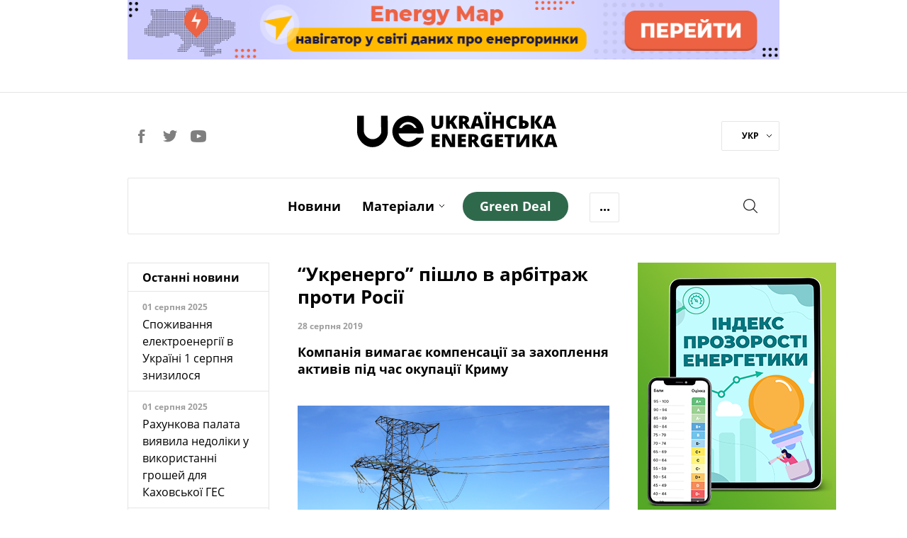

--- FILE ---
content_type: image/svg+xml
request_url: https://ua-energy.org/assets/dixigroup-786e23c555cecfabb8cf14d30b1a2ec3fa15a1334eabf30f106c86440dba5232.svg
body_size: 4236
content:
<?xml version="1.0" encoding="utf-8"?>
<!-- Generator: Adobe Illustrator 16.0.0, SVG Export Plug-In . SVG Version: 6.00 Build 0)  -->
<!DOCTYPE svg PUBLIC "-//W3C//DTD SVG 1.1//EN" "http://www.w3.org/Graphics/SVG/1.1/DTD/svg11.dtd">
<svg version="1.1" id="Layer_1" xmlns="http://www.w3.org/2000/svg" xmlns:xlink="http://www.w3.org/1999/xlink" x="0px" y="0px"
	 width="128px" height="28px" viewBox="0 0 128 28" enable-background="new 0 0 128 28" xml:space="preserve">
<g>
	<g>
		<path id="a_1_" fill="#009E94" d="M24.796,12.43c-0.193-0.006-0.476,0.251-0.472,0.426c0.021,0.817,0.019,1.632-0.005,2.449
			c-0.005,0.17,0.28,0.422,0.471,0.413c0.92-0.03,1.841-0.062,2.762-0.104c1.28-0.038,2.281,0.717,2.124,1.687
			c-0.11,0.711-0.257,1.42-0.438,2.13c-0.259,0.972-1.512,2.035-2.682,2.306c-0.849,0.186-1.699,0.35-2.549,0.498
			c-0.165,0.025-0.479,0.234-0.5,0.35c-0.157,0.815-0.339,1.632-0.542,2.449c-0.296,1.122-1.418,2.309-2.429,2.546
			c-0.739,0.167-1.479,0.301-2.218,0.406c-1.012,0.146-1.789-0.812-1.739-2.041c0.047-0.884,0.089-1.766,0.125-2.649
			c0.043-1.23,1.073-2.261,2.301-2.33c0.877-0.052,1.756-0.118,2.634-0.201c0.169-0.015,0.481-0.213,0.495-0.328
			c0.093-0.842,0.167-1.683,0.225-2.521c0.011-0.176-0.264-0.429-0.453-0.422c-0.912,0.045-1.823,0.078-2.735,0.105
			c-1.263,0.04-2.284-0.954-2.279-2.184c0.004-0.883,0.006-1.769,0-2.651c-0.003-1.229,1.019-2.223,2.284-2.186
			c0.914,0.025,1.827,0.058,2.74,0.1c0.19,0.008,0.465-0.253,0.454-0.433c-0.055-0.841-0.127-1.682-0.217-2.521
			c-0.019-0.176-0.331-0.473-0.512-0.488c-0.878-0.082-1.757-0.149-2.635-0.2c-1.228-0.07-2.258-1.1-2.3-2.331
			c-0.036-0.883-0.078-1.766-0.125-2.649c-0.05-1.229,0.727-2.186,1.739-2.04c0.739,0.104,1.479,0.239,2.217,0.403
			c1.011,0.238,2.135,1.426,2.43,2.55c0.203,0.815,0.382,1.632,0.542,2.445c0.033,0.172,0.352,0.476,0.53,0.504
			c0.853,0.145,1.705,0.307,2.558,0.488c1.174,0.265,2.423,1.324,2.677,2.295c0.176,0.708,0.318,1.419,0.424,2.13
			c0.151,0.972-0.855,1.731-2.136,1.695c-0.922-0.035-1.843-0.065-2.764-0.093L24.796,12.43z M5.082,12.43
			c0.192-0.006,0.476,0.251,0.472,0.426c-0.021,0.817-0.02,1.632,0.004,2.449c0.005,0.17-0.279,0.422-0.471,0.413
			c-0.919-0.03-1.84-0.062-2.762-0.104c-1.28-0.038-2.281,0.717-2.124,1.687c0.11,0.711,0.257,1.42,0.438,2.13
			c0.26,0.972,1.513,2.035,2.683,2.306c0.851,0.186,1.7,0.35,2.55,0.498c0.165,0.025,0.479,0.234,0.5,0.35
			c0.158,0.815,0.339,1.632,0.542,2.449c0.296,1.122,1.418,2.309,2.43,2.546c0.738,0.167,1.477,0.301,2.216,0.406
			c1.013,0.146,1.79-0.812,1.739-2.041c-0.047-0.884-0.088-1.766-0.125-2.649c-0.043-1.23-1.073-2.261-2.3-2.33
			c-0.878-0.052-1.756-0.118-2.635-0.201c-0.168-0.015-0.481-0.213-0.495-0.328c-0.093-0.842-0.167-1.683-0.225-2.521
			c-0.012-0.176,0.263-0.429,0.453-0.422c0.911,0.045,1.823,0.078,2.735,0.105c1.263,0.04,2.284-0.954,2.279-2.184
			c-0.005-0.883-0.005-1.769,0-2.651c0.003-1.229-1.018-2.223-2.285-2.186c-0.911,0.025-1.825,0.058-2.738,0.1
			c-0.191,0.008-0.465-0.253-0.454-0.433c0.055-0.841,0.127-1.682,0.217-2.521c0.021-0.176,0.33-0.473,0.513-0.488
			c0.879-0.082,1.756-0.151,2.635-0.2c1.228-0.07,2.257-1.1,2.299-2.331c0.037-0.883,0.078-1.766,0.125-2.649
			c0.051-1.229-0.726-2.186-1.739-2.04c-0.738,0.104-1.477,0.239-2.216,0.403c-1.012,0.238-2.133,1.426-2.43,2.55
			C6.709,3.782,6.53,4.599,6.372,5.412C6.338,5.584,6.02,5.888,5.841,5.916C4.988,6.061,4.137,6.223,3.285,6.404
			C2.111,6.669,0.859,7.729,0.607,8.699c-0.176,0.708-0.318,1.419-0.424,2.13c-0.151,0.972,0.854,1.731,2.136,1.695
			c0.922-0.035,1.843-0.065,2.764-0.093L5.082,12.43z"/>
	</g>
	<path fill="#FFFFFF" d="M44.175,17.762c-0.452,0.36-0.981,0.646-1.586,0.85c-0.604,0.202-1.17,0.304-1.695,0.304
		c-0.787,0-1.451-0.14-1.99-0.424c-0.54-0.285-0.97-0.667-1.29-1.146c-0.322-0.482-0.551-1.042-0.689-1.683
		c-0.138-0.639-0.208-1.322-0.208-2.051c0-0.83,0.079-1.596,0.239-2.302c0.16-0.707,0.416-1.317,0.766-1.834
		s0.806-0.925,1.367-1.223c0.562-0.299,1.25-0.446,2.068-0.446c0.393,0,0.857,0.047,1.39,0.141c0.532,0.095,1.045,0.273,1.541,0.535
		V4.839h-1.722v-1.68h4.034v13.946h1.614v1.636h-3.795V17.78l-0.043-0.021V17.762z M41.613,9.598c-0.336,0-0.658,0.059-0.964,0.176
		c-0.306,0.115-0.578,0.323-0.811,0.621c-0.234,0.298-0.421,0.705-0.559,1.222c-0.139,0.518-0.208,1.176-0.208,1.978
		c0,0.697,0.062,1.276,0.185,1.734c0.125,0.459,0.297,0.822,0.515,1.093c0.219,0.269,0.479,0.458,0.778,0.566
		c0.299,0.109,0.624,0.164,0.974,0.164c0.467,0,0.945-0.105,1.433-0.317c0.491-0.211,0.865-0.433,1.129-0.664v-5.871
		c-0.117-0.09-0.269-0.173-0.46-0.252c-0.19-0.081-0.397-0.153-0.624-0.218c-0.227-0.066-0.46-0.121-0.701-0.164
		c-0.241-0.045-0.472-0.066-0.69-0.066L41.613,9.598z M48.929,9.75V8.092h3.424v8.969h1.569v1.397
		c-0.305,0.146-0.658,0.255-1.057,0.326c-0.4,0.073-0.746,0.111-1.036,0.111c-0.626,0-1.076-0.128-1.352-0.383
		c-0.277-0.255-0.422-0.702-0.438-1.343V9.752h-1.111L48.929,9.75z M52.57,5.104c0,0.391-0.142,0.73-0.425,1.015
		c-0.283,0.283-0.629,0.424-1.035,0.424c-0.393,0-0.728-0.141-1.004-0.424c-0.275-0.284-0.413-0.624-0.413-1.015
		c0-0.408,0.138-0.75,0.414-1.026c0.276-0.276,0.611-0.414,1.004-0.414c0.406,0,0.751,0.138,1.035,0.416
		c0.284,0.276,0.425,0.618,0.425,1.026V5.104z M59.636,14.594l-1.897,2.512h1.221v1.638h-4.601l0.022-1.638h0.98l3.162-4.189
		l-2.093-3.188h-1.788V8.09h3.206l2.333,3.535l1.397-1.897H60.51V8.09h4.732v1.638h-1.264l-2.726,3.514l2.572,3.864h1.548v1.636
		h-4.928v-1.636h0.851l-1.658-2.512 M66.657,9.752v-1.66h3.425v8.969h1.568v1.397c-0.306,0.146-0.658,0.255-1.058,0.328
		c-0.399,0.071-0.745,0.109-1.035,0.109c-0.626,0-1.075-0.128-1.352-0.383s-0.422-0.701-0.437-1.343V9.752H66.657L66.657,9.752z
		 M70.301,5.105c0,0.391-0.143,0.729-0.426,1.013c-0.284,0.283-0.629,0.426-1.037,0.426c-0.393,0-0.727-0.143-1.002-0.426
		c-0.276-0.284-0.414-0.622-0.414-1.013c0-0.408,0.138-0.75,0.415-1.028c0.276-0.274,0.61-0.414,1.003-0.414
		c0.406,0,0.751,0.14,1.035,0.416C70.158,4.355,70.301,4.698,70.301,5.105L70.301,5.105z"/>
	<path fill="#009E94" d="M82.324,9.401c0.23,0.263,0.41,0.597,0.533,1.005c0.123,0.407,0.186,0.814,0.186,1.222
		c0,0.596-0.119,1.121-0.36,1.572c-0.24,0.451-0.565,0.833-0.981,1.146c-0.414,0.312-0.905,0.554-1.473,0.722
		c-0.566,0.167-1.184,0.249-1.853,0.249h-1.2c-0.509,0-0.895,0.051-1.156,0.15c-0.262,0.102-0.392,0.296-0.392,0.579
		c0,0.446,0.334,0.668,1.003,0.668h2.879c1.322,0,2.354,0.268,3.096,0.8c0.742,0.531,1.113,1.331,1.113,2.396
		c0,0.511-0.113,0.981-0.34,1.413c-0.225,0.43-0.572,0.808-1.046,1.127c-0.472,0.32-1.061,0.574-1.767,0.757
		c-0.705,0.182-1.537,0.273-2.496,0.273c-0.916,0-1.676-0.085-2.279-0.251c-0.604-0.169-1.087-0.388-1.449-0.656
		c-0.364-0.271-0.618-0.585-0.765-0.951c-0.146-0.363-0.218-0.742-0.218-1.135c0-0.612,0.148-1.136,0.448-1.573
		c0.298-0.438,0.614-0.748,0.948-0.938c-0.422-0.088-0.741-0.276-0.959-0.567c-0.219-0.292-0.328-0.646-0.328-1.067
		c0-0.305,0.059-0.562,0.176-0.772c0.117-0.211,0.262-0.39,0.436-0.537c0.174-0.144,0.367-0.259,0.578-0.347
		s0.418-0.152,0.623-0.197c-0.395-0.174-0.743-0.483-1.048-0.927c-0.306-0.445-0.458-1.058-0.458-1.845
		c0-0.698,0.131-1.295,0.393-1.789c0.262-0.495,0.607-0.899,1.036-1.211c0.428-0.312,0.916-0.543,1.462-0.688
		c0.545-0.146,1.095-0.217,1.646-0.217c0.378,0,0.752,0.024,1.123,0.076C79.807,7.937,80.137,8,80.428,8.07h3.596v1.288H82.39
		l-0.067,0.043H82.324z M76.785,18.283c-0.132,0.044-0.268,0.124-0.404,0.241c-0.139,0.116-0.262,0.251-0.371,0.404
		c-0.108,0.152-0.195,0.319-0.262,0.502c-0.065,0.182-0.098,0.359-0.098,0.535c0,0.218,0.039,0.437,0.119,0.655
		s0.223,0.405,0.426,0.565c0.203,0.159,0.482,0.293,0.84,0.392c0.356,0.102,0.816,0.152,1.385,0.152
		c0.959,0,1.682-0.161,2.169-0.489c0.488-0.328,0.731-0.754,0.731-1.276c0-0.205-0.037-0.403-0.109-0.601
		c-0.073-0.195-0.195-0.374-0.371-0.534c-0.173-0.161-0.402-0.29-0.688-0.393c-0.282-0.102-0.633-0.152-1.057-0.152h-2.311V18.283z
		 M80.688,11.606c0-0.219-0.036-0.452-0.109-0.698c-0.072-0.249-0.195-0.478-0.369-0.688c-0.176-0.211-0.411-0.386-0.709-0.522
		c-0.3-0.139-0.674-0.208-1.123-0.208c-0.742,0-1.303,0.191-1.68,0.577c-0.379,0.386-0.568,0.907-0.568,1.562
		c0,0.64,0.183,1.143,0.545,1.507c0.363,0.363,0.873,0.544,1.527,0.544c0.712,0,1.305-0.17,1.777-0.511
		C80.451,12.825,80.688,12.305,80.688,11.606L80.688,11.606z M88.473,9.598c0.219-0.19,0.479-0.39,0.784-0.601
		c0.307-0.208,0.632-0.401,0.981-0.577c0.35-0.174,0.705-0.319,1.068-0.436s0.712-0.174,1.047-0.174
		c0.204,0,0.357,0.055,0.458,0.164c0.103,0.109,0.153,0.302,0.153,0.577c0,0.293-0.059,0.64-0.175,1.047
		c-0.118,0.407-0.298,0.743-0.546,1.004l-3.795,0.022v6.482h1.592v1.637h-5.408v-1.637h1.506V9.752h-1.463V8.07h3.729v1.507
		l0.065,0.021 M103.322,13.416c0,0.713-0.088,1.399-0.262,2.063c-0.174,0.663-0.461,1.247-0.861,1.757
		c-0.4,0.508-0.924,0.915-1.57,1.222c-0.648,0.307-1.451,0.459-2.41,0.459c-0.902,0-1.662-0.146-2.279-0.438
		c-0.618-0.289-1.121-0.688-1.506-1.188c-0.385-0.504-0.664-1.081-0.838-1.735c-0.176-0.655-0.264-1.352-0.264-2.096
		c0-0.728,0.095-1.429,0.285-2.105c0.188-0.676,0.486-1.272,0.893-1.789c0.408-0.517,0.932-0.932,1.57-1.244
		c0.641-0.313,1.41-0.47,2.312-0.47c0.916,0,1.689,0.156,2.322,0.47c0.633,0.312,1.141,0.725,1.526,1.233
		c0.384,0.509,0.66,1.103,0.829,1.778c0.166,0.678,0.249,1.372,0.249,2.083H103.322z M100.945,13.46c0-0.45-0.033-0.905-0.098-1.364
		c-0.064-0.457-0.189-0.872-0.371-1.243c-0.182-0.37-0.436-0.672-0.764-0.906c-0.326-0.232-0.752-0.348-1.275-0.348
		c-0.537,0-0.981,0.112-1.33,0.337c-0.349,0.227-0.625,0.522-0.828,0.886c-0.204,0.363-0.346,0.773-0.426,1.231
		c-0.08,0.459-0.119,0.929-0.119,1.41c0,0.495,0.033,0.967,0.098,1.418s0.193,0.849,0.383,1.189
		c0.188,0.343,0.453,0.615,0.795,0.818s0.796,0.306,1.362,0.306c0.522,0,0.95-0.109,1.286-0.328c0.334-0.219,0.596-0.5,0.785-0.851
		c0.189-0.35,0.32-0.743,0.393-1.188c0.072-0.446,0.108-0.899,0.108-1.364L100.945,13.46z M108.861,18.983
		c-0.684,0-1.232-0.097-1.646-0.285s-0.734-0.442-0.959-0.763c-0.227-0.319-0.379-0.684-0.458-1.093
		c-0.081-0.406-0.12-0.829-0.12-1.265V9.75h-1.549V8.07h3.86v7.115c0,0.307,0.015,0.574,0.044,0.808
		c0.027,0.233,0.098,0.429,0.207,0.59s0.268,0.28,0.471,0.36s0.482,0.117,0.834,0.117c0.35,0,0.791-0.085,1.324-0.259
		c0.533-0.176,1.041-0.487,1.523-0.938V9.752h-1.395V8.07h3.706v9.012h1.504v1.376c-0.405,0.158-0.798,0.268-1.175,0.325
		c-0.378,0.061-0.689,0.089-0.934,0.089c-0.533,0-0.926-0.099-1.177-0.293c-0.252-0.197-0.407-0.559-0.465-1.081
		c-0.653,0.596-1.3,0.993-1.94,1.188c-0.64,0.196-1.191,0.294-1.658,0.294 M116.559,21.646h1.592V9.752h-1.592v-1.66h3.773v0.981
		l0.043,0.023c0.436-0.362,0.959-0.652,1.57-0.862c0.609-0.21,1.177-0.314,1.701-0.314c0.799,0,1.464,0.14,1.994,0.424
		c0.531,0.285,0.96,0.667,1.287,1.146c0.326,0.481,0.559,1.045,0.697,1.691c0.139,0.647,0.207,1.33,0.207,2.042
		c0,0.827-0.079,1.592-0.238,2.291c-0.16,0.698-0.413,1.301-0.764,1.811c-0.35,0.511-0.807,0.909-1.374,1.2
		c-0.565,0.292-1.257,0.438-2.071,0.438c-0.379,0-0.832-0.052-1.363-0.154c-0.53-0.101-1.05-0.283-1.559-0.544v3.382h1.701v1.68
		h-5.605V21.646L116.559,21.646z M122.949,17.128c0.319,0,0.633-0.055,0.938-0.164c0.304-0.107,0.573-0.305,0.807-0.59
		c0.232-0.281,0.417-0.678,0.556-1.188c0.139-0.51,0.207-1.157,0.207-1.941c0-0.699-0.062-1.27-0.185-1.713
		c-0.125-0.444-0.291-0.797-0.502-1.061c-0.21-0.26-0.465-0.438-0.763-0.533c-0.298-0.096-0.622-0.142-0.97-0.142
		c-0.233,0-0.474,0.027-0.721,0.088c-0.247,0.058-0.486,0.134-0.719,0.229c-0.232,0.097-0.447,0.2-0.644,0.317
		c-0.196,0.115-0.358,0.232-0.489,0.348v5.633c0.13,0.087,0.29,0.173,0.479,0.26c0.189,0.088,0.397,0.164,0.621,0.229
		c0.227,0.066,0.459,0.121,0.698,0.164c0.239,0.044,0.469,0.066,0.688,0.066L122.949,17.128z"/>
</g>
</svg>


--- FILE ---
content_type: image/svg+xml
request_url: https://ua-energy.org/assets/google_play-c969756283dbc99ef098d33b261a179962723e3d3b225f8d9cd44c21214b4b93.svg
body_size: 2688
content:
<svg width="104" height="32" viewBox="0 0 104 32" fill="none" xmlns="http://www.w3.org/2000/svg">
<path d="M0 3.2C0 1.43269 1.37752 0 3.07677 0H100.923C102.622 0 104 1.43269 104 3.2V28.8C104 30.5673 102.622 32 100.923 32H3.07677C1.37752 32 0 30.5673 0 28.8V3.2Z" fill="black"/>
<path d="M36.4573 9.04293C36.4573 9.68502 36.299 10.2375 35.925 10.6407C35.4647 11.1185 34.9181 11.3574 34.2277 11.3574C33.5372 11.3574 32.9906 11.1185 32.5303 10.6407C32.07 10.1629 31.8398 9.59542 31.8398 8.87867C31.8398 8.16192 32.07 7.59449 32.5303 7.11665C32.9906 6.63882 33.5372 6.3999 34.2277 6.3999C34.5297 6.3999 34.8462 6.47456 35.1483 6.63882C35.4504 6.80308 35.6805 6.9524 35.8387 7.19132L35.4647 7.60942C35.1627 7.20625 34.7743 7.05693 34.2277 7.05693C33.7674 7.05693 33.3071 7.22118 32.9906 7.60942C32.6022 7.923 32.4584 8.41577 32.4584 8.96826C32.4584 9.52076 32.6166 10.0135 32.9906 10.3271C33.379 10.6407 33.7674 10.8796 34.2277 10.8796C34.7599 10.8796 35.1483 10.7153 35.5367 10.3271C35.7668 10.0882 35.925 9.77461 35.925 9.37144H34.2277V8.72935H36.4573V9.04293V9.04293ZM40.0102 7.04199H37.9245V8.56509H39.852V9.11759H37.9245V10.6407H40.0102V11.2828H37.3203V6.4895H40.0102V7.04199ZM42.5419 11.2828H41.9234V7.04199H40.6144V6.4895H43.8509V7.04199H42.5419V11.2828V11.2828ZM46.0949 11.2828V6.4895H46.7134V11.2828H46.0949ZM49.3314 11.2828H48.7129V7.04199H47.4039V6.4895H50.5685V7.04199H49.2595V11.2828H49.3314ZM56.6531 10.6407C56.1928 11.1185 55.6462 11.3574 54.9558 11.3574C54.2653 11.3574 53.7187 11.1185 53.2584 10.6407C52.7981 10.1629 52.5679 9.59542 52.5679 8.87867C52.5679 8.16192 52.7981 7.59449 53.2584 7.11665C53.7187 6.63882 54.2653 6.3999 54.9558 6.3999C55.6462 6.3999 56.1928 6.63882 56.6531 7.11665C57.1134 7.59449 57.3436 8.16192 57.3436 8.87867C57.3436 9.59542 57.1134 10.1629 56.6531 10.6407ZM53.7187 10.2524C54.0208 10.566 54.4954 10.8049 54.9558 10.8049C55.4161 10.8049 55.8764 10.6407 56.1928 10.2524C56.4949 9.93887 56.725 9.4461 56.725 8.8936C56.725 8.34111 56.5668 7.84834 56.1928 7.53476C55.8907 7.22118 55.4161 6.98226 54.9558 6.98226C54.4954 6.98226 54.0351 7.14652 53.7187 7.53476C53.4166 7.84834 53.1865 8.34111 53.1865 8.8936C53.1865 9.4461 53.3303 9.92393 53.7187 10.2524ZM58.1923 11.2828V6.4895H58.8827L61.1123 10.2524V6.4895H61.7309V11.2828H61.1123L58.7245 7.3705V11.2828H58.1923Z" fill="white" stroke="white" stroke-width="0.2" stroke-miterlimit="10"/>
<path d="M52.4116 18.3294C50.556 18.3294 49.1031 19.7629 49.1031 21.7638C49.1031 23.6901 50.5703 25.1982 52.4116 25.1982C54.2672 25.1982 55.72 23.7647 55.72 21.7638C55.72 19.6882 54.2672 18.3294 52.4116 18.3294ZM52.4116 23.7647C51.4046 23.7647 50.556 22.8837 50.556 21.6891C50.556 20.4945 51.4046 19.6135 52.4116 19.6135C53.4185 19.6135 54.2672 20.4199 54.2672 21.6891C54.2672 22.8837 53.4185 23.7647 52.4116 23.7647ZM45.2481 18.3294C43.3925 18.3294 41.9396 19.7629 41.9396 21.7638C41.9396 23.6901 43.4069 25.1982 45.2481 25.1982C47.0893 25.1982 48.5565 23.7647 48.5565 21.7638C48.5565 19.6882 47.0893 18.3294 45.2481 18.3294ZM45.2481 23.7647C44.2412 23.7647 43.3925 22.8837 43.3925 21.6891C43.3925 20.4945 44.2412 19.6135 45.2481 19.6135C46.255 19.6135 47.1037 20.4199 47.1037 21.6891C47.0893 22.8837 46.255 23.7647 45.2481 23.7647ZM36.6893 19.3597V20.7932H39.9977C39.9258 21.5995 39.6093 22.2267 39.221 22.6299C38.7607 23.1077 37.9839 23.6751 36.6749 23.6751C34.5891 23.6751 33.05 22.0027 33.05 19.8375C33.05 17.6723 34.6611 15.9999 36.6749 15.9999C37.7537 15.9999 38.6024 16.4777 39.221 17.0452L40.2279 15.9999C39.3792 15.1936 38.3003 14.5664 36.7612 14.5664C33.985 14.5664 31.5972 16.9705 31.5972 19.8375C31.5972 22.7045 33.985 25.1086 36.7612 25.1086C38.3003 25.1086 39.3792 24.6308 40.2998 23.5855C41.2204 22.6299 41.5369 21.271 41.5369 20.2258C41.5369 19.9122 41.5369 19.5837 41.4649 19.3448L36.6893 19.3597ZM71.6724 20.4796C71.3703 19.6733 70.5936 18.3144 68.8962 18.3144C67.1988 18.3144 65.8179 19.6733 65.8179 21.7489C65.8179 23.6751 67.1988 25.1833 69.0544 25.1833C70.5216 25.1833 71.4423 24.2276 71.7443 23.6602L70.6655 22.8539C70.2771 23.4063 69.8168 23.8095 69.0544 23.8095C68.2777 23.8095 67.8174 23.4959 67.4434 22.7643L71.8306 20.838L71.6724 20.4796ZM67.1988 21.5995C67.1988 20.3154 68.2057 19.5986 68.8962 19.5986C69.4284 19.5986 69.975 19.9122 70.1333 20.3154L67.1988 21.5995ZM63.5883 24.8847H65.0555V14.88H63.5883V24.8847ZM61.2724 19.0461C60.884 18.6429 60.2655 18.2398 59.5031 18.2398C57.8921 18.2398 56.3385 19.7629 56.3385 21.6742C56.3385 23.5855 57.8057 25.034 59.5031 25.034C60.2799 25.034 60.884 24.6308 61.2005 24.2276H61.2724V24.7055C61.2724 25.9896 60.582 26.7064 59.5031 26.7064C58.6544 26.7064 58.0359 26.0643 57.892 25.5118L56.655 26.0643C57.0434 26.9453 57.964 28.0652 59.5894 28.0652C61.2868 28.0652 62.6677 27.02 62.6677 24.5412V18.4637H61.2868L61.2724 19.0461ZM59.575 23.7647C58.5681 23.7647 57.7194 22.8837 57.7194 21.6891C57.7194 20.4945 58.5681 19.6135 59.575 19.6135C60.582 19.6135 61.3443 20.4945 61.3443 21.6891C61.3443 22.8837 60.582 23.7647 59.575 23.7647ZM78.3756 14.88H74.9089V24.8697H76.3761V21.1068H78.3756C79.9867 21.1068 81.5402 19.9122 81.5402 17.9859C81.5402 16.0596 79.9867 14.88 78.3756 14.88ZM78.4475 19.6882H76.3618V16.2538H78.4475C79.5263 16.2538 80.1449 17.2094 80.1449 17.9262C80.073 18.8072 79.4544 19.6882 78.4475 19.6882ZM87.3084 18.2398C86.2295 18.2398 85.1507 18.7176 84.7623 19.7629L86.0713 20.3154C86.3734 19.7629 86.8481 19.5986 87.3803 19.5986C88.1571 19.5986 88.8475 20.0764 88.9194 20.8828V20.9574C88.6893 20.7932 88.0707 20.5543 87.4522 20.5543C86.0713 20.5543 84.676 21.3606 84.676 22.7941C84.676 24.153 85.8268 25.034 87.0638 25.034C88.0707 25.034 88.531 24.5561 88.9194 24.0783H88.9914V24.8847H90.3723V21.047C90.2428 19.285 88.9194 18.2398 87.3084 18.2398ZM87.1501 23.7647C86.6898 23.7647 85.9994 23.5258 85.9994 22.8837C85.9994 22.0774 86.8481 21.8385 87.5385 21.8385C88.1571 21.8385 88.4591 22.0027 88.8475 22.152C88.6893 23.1226 87.9269 23.7647 87.1501 23.7647ZM95.2486 18.4787L93.6375 22.7941H93.5656L91.8683 18.4787H90.3291L92.8752 24.5561L91.408 27.9159H92.8752L96.8021 18.4787H95.2486V18.4787ZM82.3026 24.8847H83.7698V14.88H82.3026V24.8847Z" fill="white"/>
<path d="M7.96272 6.89209C7.73257 7.13101 7.66064 7.53418 7.66064 8.01202V25.677C7.66064 26.1548 7.81887 26.558 8.04903 26.7969L8.12095 26.8716L17.6723 16.9565V16.7922L7.96272 6.89209Z" fill="url(#paint0_linear)"/>
<path d="M20.75 20.3165L17.5854 17.0314V16.7924L20.75 13.5073L20.822 13.582L24.5907 15.8218C25.6695 16.4639 25.6695 17.4943 24.5907 18.1363L20.75 20.3165Z" fill="url(#paint1_linear)"/>
<path d="M20.8226 20.2411L17.5861 16.8813L7.96289 26.8711C8.35127 27.2743 8.8835 27.2743 9.57396 26.9457L20.8226 20.2411Z" fill="url(#paint2_linear)"/>
<path d="M20.8226 13.521L9.57396 6.87614C8.8835 6.47297 8.33689 6.56256 7.96289 6.95081L17.5861 16.8659L20.8226 13.521Z" fill="url(#paint3_linear)"/>
<path opacity="0.2" d="M20.7507 20.1672L9.57396 26.7225C8.95542 27.1257 8.4232 27.0361 8.03481 26.7225L7.96289 26.7972L8.03481 26.8719C8.4232 27.1854 8.95542 27.275 9.57396 26.8719L20.7507 20.1672Z" fill="black"/>
<path opacity="0.12" d="M7.96272 26.7218C7.73257 26.4828 7.66064 26.0797 7.66064 25.6018V25.6765C7.66064 26.1543 7.81887 26.5575 8.04903 26.7964V26.7218H7.96272ZM24.6056 17.9266L20.7505 20.1665L20.8225 20.2411L24.5912 18.0013C25.1234 17.6877 25.368 17.2845 25.368 16.8813C25.368 17.2845 25.0659 17.5981 24.6056 17.9266Z" fill="black"/>
<path opacity="0.25" d="M9.57401 6.96557L24.5914 15.8354C25.0517 16.149 25.3682 16.4775 25.3682 16.8806C25.3682 16.4775 25.1381 16.0743 24.5914 15.7607L9.57401 6.8909C8.49517 6.24881 7.64648 6.72665 7.64648 8.01083V8.08549C7.64648 6.8909 8.49517 6.32348 9.57401 6.96557Z" fill="white"/>
<defs>
<linearGradient id="paint0_linear" x1="16.7228" y1="7.86346" x2="3.31232" y2="20.7846" gradientUnits="userSpaceOnUse">
<stop stop-color="#3A8DC9"/>
<stop offset="0.007" stop-color="#3A8ECA"/>
<stop offset="0.26" stop-color="#31A8DF"/>
<stop offset="0.512" stop-color="#43AAD1"/>
<stop offset="0.76" stop-color="#47AACA"/>
<stop offset="1" stop-color="#49AAC8"/>
</linearGradient>
<linearGradient id="paint1_linear" x1="25.9976" y1="16.9364" x2="7.35638" y2="16.9364" gradientUnits="userSpaceOnUse">
<stop stop-color="#F3D72B"/>
<stop offset="0.409" stop-color="#E8B330"/>
<stop offset="0.775" stop-color="#DF9B32"/>
<stop offset="1" stop-color="#DC9331"/>
</linearGradient>
<linearGradient id="paint2_linear" x1="19.0485" y1="18.7221" x2="0.862976" y2="36.2431" gradientUnits="userSpaceOnUse">
<stop stop-color="#C8474D"/>
<stop offset="1" stop-color="#B5215E"/>
</linearGradient>
<linearGradient id="paint3_linear" x1="5.52703" y1="1.071" x2="13.6484" y2="8.89443" gradientUnits="userSpaceOnUse">
<stop stop-color="#37976C"/>
<stop offset="0.069" stop-color="#35996B"/>
<stop offset="0.476" stop-color="#3B9963"/>
<stop offset="0.801" stop-color="#3D995D"/>
<stop offset="1" stop-color="#3E995B"/>
</linearGradient>
</defs>
</svg>


--- FILE ---
content_type: image/svg+xml
request_url: https://ua-energy.org/assets/dc-logo-65b8565a866bd6014b27ba6cc27494679db035a202adf93f2dd96780a833a4ba.svg
body_size: 2378
content:
<?xml version="1.0" encoding="utf-8"?>
<!-- Generator: Adobe Illustrator 16.0.0, SVG Export Plug-In . SVG Version: 6.00 Build 0)  -->
<!DOCTYPE svg PUBLIC "-//W3C//DTD SVG 1.1//EN" "http://www.w3.org/Graphics/SVG/1.1/DTD/svg11.dtd">
<svg version="1.1" id="Layer_1" xmlns="http://www.w3.org/2000/svg" xmlns:xlink="http://www.w3.org/1999/xlink" x="0px" y="0px"
	 width="92px" height="40px" viewBox="0 0 92 40" enable-background="new 0 0 92 40" xml:space="preserve">
<g>
	<path fill="#fff" d="M54.562,39.4h0.912v-4.375h-0.912V39.4z M58.817,37.773h1.218v0.551c-0.103,0.099-0.259,0.177-0.432,0.241
		c-0.171,0.063-0.356,0.094-0.536,0.094c-0.399,0-0.734-0.134-0.992-0.408c-0.259-0.272-0.392-0.617-0.392-1.038
		c0-0.417,0.127-0.762,0.387-1.034c0.259-0.274,0.586-0.412,0.984-0.412c0.221,0,0.421,0.054,0.603,0.162
		c0.183,0.104,0.328,0.241,0.437,0.413l0.777-0.422c-0.417-0.656-1.022-0.983-1.816-0.983c-0.666,0-1.221,0.212-1.666,0.634
		c-0.445,0.423-0.667,0.971-0.667,1.643s0.222,1.22,0.667,1.646c0.445,0.429,1.012,0.642,1.679,0.642
		c0.751,0,1.373-0.278,1.878-0.833v-1.709h-2.128V37.773z M50.953,35.025h-1.76V39.4h1.76c0.695,0,1.257-0.195,1.686-0.597
		c0.427-0.404,0.642-0.932,0.642-1.593c0-0.659-0.217-1.182-0.649-1.588C52.2,35.218,51.641,35.025,50.953,35.025z M51.948,38.199
		c-0.252,0.261-0.584,0.389-0.995,0.389h-0.747v-2.749h0.747c0.424,0,0.76,0.125,1.004,0.378c0.246,0.253,0.369,0.586,0.369,0.999
		C52.326,37.611,52.2,37.938,51.948,38.199z M69.694,35.025L67.998,39.4h1.066l0.275-0.711h1.881l0.271,0.711h1.065l-1.69-4.375
		H69.694z M69.597,37.876l0.685-1.897l0.683,1.897H69.597z M74.524,35.025h-1.014V39.4h2.837v-0.812h-1.823V35.025z M64.29,35.839
		h1.317V39.4h0.911v-3.562h1.317v-0.813H64.29V35.839z M62.264,39.4h1.014v-4.375h-1.014V39.4z M91.997,8.604
		c-11.17,5.467-8.844,4.281-14.69,7.299c0.398-2.438,0.827-3.891,2.479-5.806c-0.162-0.28-1.7-1.44-3.474-1.75
		c-0.535,0.873-0.863,2.236-1.152,3.801c-2.993,2.67-7.541,7.576-10.34,13.216c0.089-3.379,6.029-12.394,6.542-12.817
		c-0.926-0.642-2.087-0.813-2.087-0.813l-2.072,1.011c0,0,1.601-2.57,2.531-3.537c-0.806-0.845-3.58-0.771-3.58-0.771
		s-1.139,1.91-1.594,3.403c0.218,0.354,1.196,1.136,1.717,1.538c-2.181,3.463-7.397,11.916-9.823,12.96
		c-0.023-0.246,0.001,0.048-0.027-0.653c-0.01-1.05,0.683-4.338,1.01-5.588c1.236-0.319,6.142-1.684,5.68-7.398
		c-0.784-0.07-3.135,0.659-3.135,0.659v0.001c-0.956-0.276-2.128-0.562-2.128-0.562s-1.386,1.628-2.371,4.451
		c-0.913,1.685-4.237,8.491-7.319,11.297c0.135-0.594,4.23-12.682,6.389-16.62c2.844-0.448,6.204-0.682,8.738-0.857
		c0.486-0.834,0.328-1.977,0.328-1.977l-8.668,1.989c0.625-1.308,1.168-2.352,1.529-2.901c-0.417-0.678-3.706-0.09-3.706-0.09
		l-1.325,3.74l-5.122,1.096l-0.304,0.514c0,0,2.605,5.853-6.686,19.925c0.893-4.438,3.881-14.845,7.068-22.685
		c8.353-5.07,8.591-8.746,6.846-9.765l-0.001-0.001c-0.299-0.209-0.757-0.329-0.886-0.36l-0.002-0.001
		c-0.021-0.005-0.034-0.007-0.034-0.007l0.001,0.002c-2.385-0.529-5.117,3.719-7.884,9.858c-1.473,0.602-3.242,0.862-5.189,1.344
		c0.153,1.312,0.321,1.69,0.897,2.188c1.276-0.581,2.441-1.152,3.5-1.709c-0.94,2.217-1.865,4.623-2.751,7.105
		c-0.695,1.605-2.938,6.274-7.092,10.437c-0.06,0.057-0.157-0.003-0.129-0.08c0.717-2.014,2.853-9.481,4.597-13.874
		c-0.726-0.419-1.663-0.609-2.232-0.692c-0.314,0.143-2.497,6.652-2.497,6.652s-4.736,8.706-6.267,10.438
		c-0.771-0.533,5.444-15.527,10.685-19.05c0.062-0.04,0.044-0.11-0.007-0.164c-0.27-0.286-1.272-1.133-2.258-1.456
		c-0.065-0.021-0.138,0.023-0.192,0.067c-0.79,0.6-2.078,1.919-2.892,2.795h-0.002c-0.016,0.016-0.038,0.041-0.067,0.076
		c-0.486,0.526-0.973,1.104-1.457,1.729c-2.475,2.983-7.417,9.96-12.717,17.371c-0.104,0.149-0.339,0.031-0.275-0.138
		c1.134-3.096,3.262-9.206,9.985-17.052c0.649-0.758,0.975-1.281,0.975-1.281c0.043-0.064-2.831-2.445-3.188-2.697
		c-0.052-0.039-0.122-0.039-0.177-0.004l-2.688,1.749c0.765-1.338,1.156-2.074,1.156-2.074c0.068-0.08,0.042-0.199-0.051-0.243
		c-1.415-0.674-3.172-0.571-3.6-0.534c-0.059,0.005-0.11,0.044-0.132,0.1l-1.162,2.904c-0.026,0.065-0.005,0.141,0.052,0.181
		c0.312,0.231,1.323,0.968,1.938,1.36C18.488,20.692,12.923,29.857,6.1,36.624c-0.118,0.118-0.321,0.037-0.322-0.127
		C5.793,20.634,15.355,3.456,18.31,4.75c2.958,1.295-4.49,9.081-5.504,9.847c-0.429,0.323,1.914,1.703,3.323,1.983
		c6.918-11.088,3.76-12.385,2.392-12.781c-7.073-2.055-17.94,20.37-18.532,33.358c-0.005,0.113,0.042,0.222,0.129,0.296
		c0.629,0.555,5.627,1.152,6.063,1.286c0.168,0.052,0.354-0.006,0.46-0.146c7.584-9.923,12.899-18.504,15.562-23.052
		c1.13-0.946,2.289-1.356,2.667-1.471c0.071-0.023,0.149,0.009,0.185,0.074c0.025,0.05,0.022,0.109-0.007,0.156
		c-0.692,1.074-9.188,14.966-11.664,20.587c-0.024,0.058-0.015,0.119,0.028,0.166c0.092,0.1,4.072,1.011,4.5,1.176
		c0.071,0.025,0.151,0,0.19-0.065c0.614-0.983,5.878-9.747,10.363-15.984c-1.778,3.129-3.862,9.137-5.054,13.694
		c1.455,0.795,3.367,0.614,3.367,0.614l6.115-10.48l0.084,0.026c0,0-1.548,4.35-2.236,6.772c0.396,0.286,2.498,0.673,2.955,0.708
		c0.965-1.165,3.918-4.774,6.182-9.231c-0.747,2.219-4.117,12.579-4.762,14.761c0.146,0.239,3.092,0.841,3.092,0.841
		s10.37-15.812,8.359-24.233c1.305-0.41,2.9-0.794,4.637-1.139l-6.127,17.041c0,0,2.025,0.603,3.024,0.688
		c2.977-3.632,5.637-8.919,6.798-10.927c-0.269,1.244-1.43,4.924-0.949,7.656c1.923,0.682,3.075,0.657,3.075,0.657
		s3.884-5.161,9.564-14.012c0.01,0.007,0.017,0.013,0.017,0.013s1.722-0.563,1.805-0.484c-1.511,1.398-6.56,10.613-6.61,12.941
		l3.153,0.674c2.403-6.657,7.417-11.261,10.049-13.724c-0.271,1.56-0.444,2.914-0.845,4.488c-0.074,0.027-2.707,1.513-3.768,2.022
		c-0.425,0.515-0.832,1.372-0.832,1.372s3.636,2.621,5.939,3.48c0.719-2.222,1.188-4.666,1.471-6.547
		c2.586-0.912,0.792-0.266,14.433-4.869C91.544,12.935,92.107,8.552,91.997,8.604z M60.439,14.355
		c0.432,1.323,0.565,3.69-2.906,5.387C58.096,17.781,59.069,15.795,60.439,14.355z M52.428,1.074
		c0.145-0.047,0.476-0.131,0.532,0.065c0.438,1.536-0.367,5.014-5.917,8.009C49.001,4.588,50.412,1.81,52.428,1.074z M72.725,21.23
		c-0.714-0.26-1.803-1.172-1.803-1.172s1.241-0.44,3.138-1.168C73.834,19.626,73.346,21.456,72.725,21.23z"/>
</g>
</svg>


--- FILE ---
content_type: image/svg+xml
request_url: https://ua-energy.org/assets/logo-header-adb32398c5f7ab20c64d9fa0090b1ddb03d4bb630e1902415c2b1b1f86c8457a.svg
body_size: 2844
content:
<svg width="283" height="50" viewBox="0 0 283 50" fill="none" xmlns="http://www.w3.org/2000/svg">
<path d="M0 5.60717C0.0277743 13.6195 0.0509201 21.6318 0.0786944 29.6488C0.124985 30.2412 0.226824 31.079 0.444389 32.0603C2.0877 39.3968 9.43863 49.8068 21.5066 49.9179C33.2227 50.0244 41.0273 40.3411 42.8048 32.7824C43.1011 31.5188 43.2029 30.431 43.2399 29.6488C43.189 21.6364 43.1335 13.6241 43.0826 5.60717C39.9857 5.60717 36.8889 5.60717 33.7921 5.60717C33.8337 13.5686 33.8754 21.5346 33.917 29.496C33.8291 29.857 33.681 30.3616 33.4356 30.9355C31.9034 34.583 27.6123 38.6933 21.7426 38.6238C15.7989 38.5544 11.5958 34.2266 10.133 30.3755C9.73952 29.3433 9.57287 28.4175 9.49418 27.7325C9.48029 20.3543 9.46641 12.9807 9.45252 5.60254C6.30014 5.60717 3.15238 5.60717 0 5.60717Z" fill="black"/>
<path d="M62.9229 22.8809C68.8666 22.8809 74.8102 22.8809 80.7539 22.8809C78.9903 19.6455 75.6111 17.6088 71.9402 17.5718C68.1953 17.5348 64.7189 19.5807 62.9229 22.8809Z" fill="black"/>
<path d="M89.5308 22.873H54.1973V30.4132H89.5308V22.873Z" fill="black"/>
<path d="M93.8403 30.3893C95.2429 17.4937 85.2904 6.04687 72.6716 5.57011C59.7056 5.07947 49.0635 16.3689 49.7717 28.9266C50.4614 41.1141 61.6174 49.8438 72.7642 49.7281C81.1428 49.6402 88.9936 44.5532 93.2014 36.5918C90.0398 36.5918 86.8782 36.5918 83.7119 36.5918C82.9574 37.4574 78.9532 41.8871 72.8244 41.9426C66.0706 42.0028 58.6965 36.7353 58.3169 28.8063C57.9466 21.0902 64.3717 14.2073 71.9449 14.3277C79.3791 14.448 84.3553 21.1596 85.0867 26.6169C85.2858 28.0981 85.1562 29.3941 84.9664 30.3893C87.9197 30.3893 90.8777 30.3893 93.8403 30.3893Z" fill="black"/>
<path d="M116.613 49.7561H105.275V31.5352H116.613V35.4826H110.434V38.3495H116.16V42.2969H110.434V45.7389H116.613V49.7561V49.7561Z" fill="black"/>
<path d="M138.139 49.7561H131.376L124.404 36.9204H124.291C124.457 38.942 124.535 40.4844 124.535 41.5475V49.7561H119.96V31.5352H126.696L133.642 44.1965H133.72C133.598 42.3579 133.537 40.8852 133.537 39.7699V31.5352H138.139V49.7561V49.7561Z" fill="black"/>
<path d="M153.606 49.7561H142.269V31.5352H153.606V35.4826H147.428V38.3495H153.153V42.2969H147.428V45.7389H153.606V49.7561Z" fill="black"/>
<path d="M162.113 43.1247V49.7561H156.954V31.5352H163.211C168.405 31.5352 170.993 33.3302 170.993 36.9204C170.993 39.0292 169.913 40.6674 167.751 41.8176L173.32 49.7561H167.464L163.412 43.1247H162.113ZM162.113 39.4213H163.08C164.884 39.4213 165.782 38.6632 165.782 37.1382C165.782 35.8834 164.902 35.256 163.133 35.256H162.113V39.4213V39.4213Z" fill="black"/>
<path d="M182.721 39.0812H190.965V48.9018C188.726 49.6338 186.268 49.9998 183.584 49.9998C180.639 49.9998 178.364 49.1894 176.761 47.5599C175.157 45.9303 174.347 43.6124 174.347 40.5974C174.347 37.6521 175.227 35.369 176.987 33.7308C178.748 32.0925 181.214 31.2734 184.377 31.2734C185.58 31.2734 186.713 31.378 187.776 31.5959C188.839 31.8137 189.771 32.0838 190.565 32.415L188.935 36.2753C187.558 35.6304 186.05 35.2993 184.403 35.2993C182.896 35.2993 181.728 35.7698 180.909 36.7022C180.09 37.6346 179.671 38.9766 179.671 40.7107C179.671 42.4099 180.046 43.7083 180.787 44.6058C181.528 45.5034 182.608 45.9478 184.002 45.9478C184.769 45.9478 185.475 45.8781 186.12 45.7386V42.8805H182.713V39.0812H182.721Z" fill="black"/>
<path d="M205.998 49.7559H194.826V31.7441H205.998V35.648H199.915V38.48H205.554V42.3839H199.915V45.7823H206.007V49.7559H205.998Z" fill="black"/>
<path d="M217.597 49.7558H212.516V35.7176H207.924V31.7354H222.181V35.7176H217.597V49.7558Z" fill="black"/>
<path d="M224.865 31.7354H229.397V39.4734C229.397 40.2925 229.327 41.9394 229.188 44.4055H229.292L236.796 31.7354H243.079V49.7471H238.573V42.2095C238.573 41.068 238.652 39.3601 238.809 37.0857H238.704L231.14 49.7558H224.874V31.7354H224.865Z" fill="black"/>
<path d="M263.602 49.7559H257.85L252.264 40.6237V49.7559H247.148V31.7441H252.255V40.4668L257.632 31.7441H263.218L257.414 40.3448L263.602 49.7559Z" fill="black"/>
<path d="M277.057 49.7552L276.133 46.3829H270.015L269.066 49.7552H263.479L269.623 31.665H276.403L282.617 49.7552H277.057ZM275.079 42.3832L274.268 39.4292C274.076 38.7756 273.85 37.9217 273.58 36.876C273.31 35.8303 273.135 35.0809 273.048 34.6365C272.97 35.0548 272.822 35.7432 272.595 36.7104C272.368 37.669 271.863 39.5686 271.079 42.3919H275.079V42.3832Z" fill="black"/>
<path d="M121.432 5.56836V16.5393C121.432 18.9269 120.726 20.7742 119.305 22.0813C117.893 23.3884 115.854 24.042 113.188 24.042C110.582 24.042 108.586 23.4059 107.183 22.1336C105.78 20.8614 105.083 19.0314 105.083 16.6525V5.57707H110.268V16.2691C110.268 17.5588 110.521 18.4912 111.026 19.075C111.532 19.6589 112.273 19.9464 113.257 19.9464C114.312 19.9464 115.079 19.6589 115.549 19.0837C116.02 18.5086 116.264 17.5588 116.264 16.2517V5.58578H121.432V5.56836Z" fill="black"/>
<path d="M141.753 23.7893H135.923L132.15 16.8268L130.625 17.6982V23.7893H125.439V5.56836H130.625V13.4806C130.886 12.9927 131.409 12.2171 132.202 11.154L136.211 5.56836H141.858L135.836 13.7333L141.753 23.7893Z" fill="black"/>
<path d="M148.978 17.1579V23.7893H143.819V5.56836H150.076C155.27 5.56836 157.859 7.36343 157.859 10.9536C157.859 13.0624 156.778 14.7006 154.617 15.8508L160.185 23.7893H154.338L150.286 17.1579H148.978ZM148.978 13.4545H149.946C151.75 13.4545 152.647 12.6964 152.647 11.1714C152.647 9.91662 151.767 9.28922 149.998 9.28922H148.978V13.4545Z" fill="black"/>
<path d="M173.64 23.7886L172.699 20.3727H166.494L165.527 23.7886H159.854L166.084 5.48926H172.969L179.278 23.7886H173.64ZM171.627 16.3381L170.808 13.3492C170.616 12.687 170.381 11.8243 170.111 10.7699C169.84 9.71553 169.657 8.95741 169.57 8.50429C169.492 8.93127 169.335 9.62839 169.108 10.5956C168.882 11.5716 168.368 13.48 167.575 16.3381H171.627V16.3381Z" fill="black"/>
<path d="M178.564 1.96935C178.564 1.34195 178.765 0.862685 179.166 0.514126C179.567 0.165567 180.107 0 180.787 0C181.475 0 182.024 0.174277 182.425 0.53155C182.826 0.888822 183.035 1.36809 183.035 1.96935C183.035 2.5619 182.835 3.03246 182.425 3.38102C182.024 3.7383 181.475 3.91257 180.787 3.91257C180.107 3.91257 179.567 3.73829 179.166 3.39845C178.765 3.0586 178.564 2.57933 178.564 1.96935ZM181.353 23.7891V5.56823H186.538V23.7891H181.353ZM184.822 1.96935C184.822 1.34195 185.022 0.862685 185.423 0.514126C185.824 0.165567 186.373 0 187.07 0C187.767 0 188.316 0.182989 188.726 0.540262C189.127 0.897534 189.336 1.3768 189.336 1.96935C189.336 2.5619 189.135 3.03246 188.726 3.38102C188.325 3.7383 187.767 3.91257 187.07 3.91257C186.364 3.91257 185.815 3.73829 185.414 3.39845C185.022 3.04989 184.822 2.57062 184.822 1.96935Z" fill="black"/>
<path d="M207.035 23.7893H201.85V16.365H195.854V23.7893H190.669V5.56836H195.854V12.3217H201.85V5.56836H207.035V23.7893Z" fill="black"/>
<path d="M219.662 9.34218C218.434 9.34218 217.475 9.82145 216.787 10.78C216.098 11.7385 215.758 13.0631 215.758 14.7536C215.758 18.2566 217.153 20.0168 219.95 20.0168C220.795 20.0168 221.614 19.9035 222.407 19.677C223.201 19.4504 223.994 19.1803 224.795 18.8666V23.0318C223.201 23.7028 221.397 24.0427 219.384 24.0427C216.499 24.0427 214.294 23.241 212.752 21.6463C211.218 20.0517 210.442 17.7425 210.442 14.7274C210.442 12.8452 210.817 11.1808 211.558 9.75174C212.299 8.32265 213.37 7.22469 214.774 6.45786C216.168 5.69103 217.815 5.30762 219.706 5.30762C221.771 5.30762 223.741 5.7346 225.623 6.58857L224.046 10.4663C223.34 10.1526 222.634 9.88245 221.928 9.6646C221.231 9.45547 220.473 9.34218 219.662 9.34218Z" fill="black"/>
<path d="M242.155 17.7417C242.155 19.6849 241.458 21.1837 240.072 22.2207C238.687 23.2664 236.717 23.7805 234.164 23.7805H228.517V5.55957H233.702V12.0428H233.963C236.63 12.0428 238.66 12.522 240.055 13.4806C241.458 14.4478 242.155 15.8682 242.155 17.7417ZM233.711 20.016H233.946C235.968 20.016 236.978 19.3015 236.978 17.8724C236.978 16.513 235.959 15.8246 233.92 15.8246H233.711V20.016Z" fill="black"/>
<path d="M261.885 23.7893H256.046L250.373 14.5525V23.7893H245.188V5.56836H250.373V14.3956L255.837 5.56836H261.51L255.619 14.2649L261.885 23.7893Z" fill="black"/>
<path d="M275.549 23.7886L274.608 20.3727H268.403L267.436 23.7886H261.763L267.994 5.48926H274.878L281.188 23.7886H275.549ZM273.536 16.3381L272.717 13.3492C272.525 12.687 272.29 11.8243 272.02 10.7699C271.75 9.71553 271.567 8.95741 271.479 8.50429C271.401 8.93127 271.244 9.62839 271.018 10.5956C270.791 11.5716 270.277 13.48 269.484 16.3381H273.536V16.3381Z" fill="black"/>
</svg>
